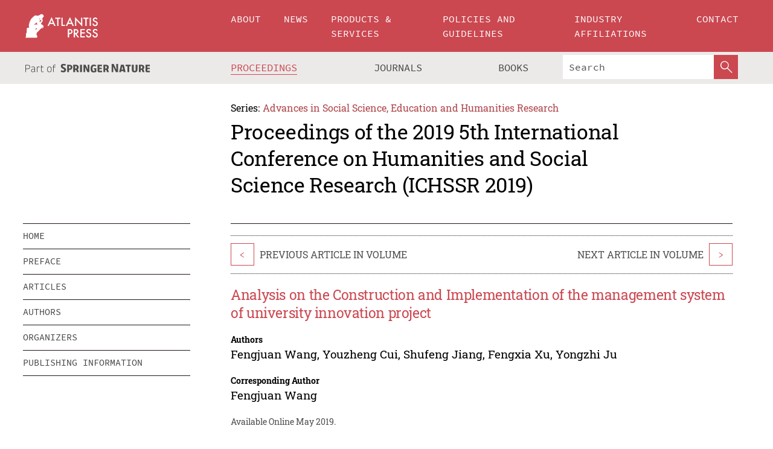

--- FILE ---
content_type: text/html;charset=utf-8
request_url: https://download.atlantis-press.com/proceedings/ichssr-19/125909095
body_size: 8620
content:
<!DOCTYPE html>
<html lang="en" xml:lang="en"  xmlns:mml="http://www.w3.org/1998/Math/MathML">
	<head>
		<meta charset="utf-8" />
		<meta http-equiv="x-ua-compatible" content="ie=edge">
		<title>Analysis on the Construction and Implementation of the management system of university innovation project | Atlantis Press</title>
		<meta name="description" content="Implementing innovation and entrepreneurship education in colleges and universities, cultivating college students with innovative qualities and entrepreneurial abilities is the main way to build an innovative country. However, the university students&#x27; innovation and entrepreneurship training program is indispensable for innovation and entrepreneurship..."/>
		<meta name="citation_title" content="Analysis on the Construction and Implementation of the management system of university innovation project"/>
		<meta name="citation_author" content="Fengjuan Wang"/>
		<meta name="citation_author" content="Youzheng Cui"/>
		<meta name="citation_author" content="Shufeng Jiang"/>
		<meta name="citation_author" content="Fengxia Xu"/>
		<meta name="citation_author" content="Yongzhi Ju"/>
		<meta name="citation_publication_date" content="2019/05"/>
		<meta name="citation_publisher" content="Atlantis Press"/>
		<meta name="citation_conference_title" content="2019 5th International Conference on Humanities and Social Science Research (ICHSSR 2019)"/>
		<meta name="citation_pdf_url" content="https://www.atlantis-press.com/article/125909095.pdf"/>
		<meta name="citation_abstract_html_url" content="https://www.atlantis-press.com/proceedings/ichssr-19/125909095"/>
		<meta name="citation_keywords" content="Innovation and entrepreneurship education, school-enterprise docking, Dachuang project, management platform."/>
		<meta name="citation_doi" content="10.2991/ichssr-19.2019.19"/>
		<meta name="citation_firstpage" content="104"/>
		<meta name="citation_lastpage" content="108"/>
		<meta name="citation_isbn" content="978-94-6252-730-0"/>
		<meta name="citation_issn" content="2352-5398"/>
		<link rel="schema.dc" href="http://purl.org/dc/elements/1.1/"/>
		<link rel="canonical" href="https://www.atlantis-press.com/proceedings/ichssr-19/125909095"/>
		<meta name="dc.title" content="Analysis on the Construction and Implementation of the management system of university innovation project"/>
		<meta name="dc.date" content="2019/05/01"/>
		<meta name="dc.contributor" content="Fengjuan Wang"/>
		<meta name="dc.contributor" content="Youzheng Cui"/>
		<meta name="dc.contributor" content="Shufeng Jiang"/>
		<meta name="dc.contributor" content="Fengxia Xu"/>
		<meta name="dc.contributor" content="Yongzhi Ju"/>
		
		<meta name="google-site-verification" content="KbXqECmkG4u41SPnOg7xKarpOc1__nxmSFJD8O-ETRg">
		<meta name="google-site-verification" content="esf3zRvZW3DUm6rnNPeP5zLkXwngJ7yCxdrjPBsC_Cs" />
        <meta name="google-site-verification" content="q42GV0Ck9Ue1ZO-kKDK1k1puTvDHwKW978q5P94tsHA" />
		<meta name="viewport" content="width=device-width, initial-scale=1">
		<link rel="stylesheet" href="/css/v1.0-5371-gfd9dab477/icons.css">
		<link rel="stylesheet" href="/css/v1.0-5371-gfd9dab477/bundle.css">
		<script>
			(function(w,d,s,l,i) {
			    w[l]=w[l]||[];
			    w[l].push({
			    'gtm.start':new Date().getTime(),event:'gtm.js'
			    });
			    var f=d.getElementsByTagName(s)[0],
					j=d.createElement(s),dl=l!='dataLayer'?'&l='+l:'';
			    j.async=true;
			    j.src='https://www.googletagmanager.com/gtm.js?id='+i+dl;
			    f.parentNode.insertBefore(j,f);
			})
			(window,document,'script','dataLayer','GTM-M97PJDV');
		</script>
		<script type="text/javascript">
			function CURRENT_YEAR() { return 2026; }
			var globals = (function(w){
				var globals = {"env":"production","version":"v1.0-5371-gfd9dab477","features":["alerts","notifications","remove-crossref-messages-from-inbox","277--trend-md-tracking-code","315--proceedings-proposal-reminders","67--counter-compliance-logging","441--measurements"]};
				globals.isFeatureEnabled = function(f) { return globals.features.indexOf(f) >= 0; };
				return w.globals = globals;
			})(window);
		</script>
	</head>
	<body>
		<noscript><iframe src="https://www.googletagmanager.com/ns.html?id=GTM-M97PJDV"
		height="0" width="0" style="display:none;visibility:hidden"></iframe></noscript>
		<div><div><div id="clientsidecomponent-0"><div class="src-layouts-Header-container maxWidth src-layouts-Header-main" role="banner"><div class="src-layouts-Header-containerInner maxWidthInner"><a id="logo" href="/" class="src-layouts-Header-logo"><img class="src-layouts-Header-logoImage" src="/images/atlantis-press.svg" title="Atlantis Press" alt="Atlantis Press Logo" width="120" height="40"/></a></div></div><div class="src-layouts-Header-menuSecondary src-layouts-Header-menuContainer maxWidth"><div class="src-layouts-Header-menuContainerInner maxWidthInner"><div class="src-layouts-Header-snLogoImageContainer" role="complementary"><img class="src-layouts-Header-snLogo" alt="Part of Springer Nature" title="Atlantis Press is Part of Springer Nature" src="/images/part-of-springer-nature.svg"/></div><nav class="src-layouts-Header-submenuContainer src-layouts-Header-submenuSecondary" style="margin-top:0" role="navigation" aria-label="SecondaryNavigation"><ul class="src-layouts-Header-submenu"><li class="src-layouts-Header-submenuItem"><a class="src-layouts-Header-submenuLink src-layouts-Header-isActive" href="/proceedings"><span class="">Proceedings</span></a></li><li class="src-layouts-Header-submenuItem"><a class="src-layouts-Header-submenuLink" href="/journals"><span class="">Journals</span></a></li><li class="src-layouts-Header-submenuItem"><a class="src-layouts-Header-submenuLink" href="/books"><span class="">Books</span></a></li></ul><div class="src-layouts-Header-searchMobileInner"><form class="src-layouts-Header-search" action="/search" method="get"><input type="search" class="src-layouts-Header-searchBox" name="q" placeholder="Search" aria-label="Search"/><button type="submit" class="src-layouts-Header-searchButton" aria-label="SearchButton"><img style="width:20px;height:20px;display:block;margin:2px 5px" src="/images/loupe.svg" alt="Search Button Icon" width="20" height="20"/></button></form></div></nav></div></div></div></div><div id="contentContainer" role="main"><div class="src-components-container maxWidth"><div class="src-components-containerInner content maxWidthInner"><div id="contentTitleSidebar" class="src-components-titleSidebar"></div><div id="contentTitle" class="src-components-titleMain"><div class="src-components-padder pageTitle"><div><div class="src-components-series"><div><span class="src-components-seriesLabel">Series:</span><a href="/proceedings/series/assehr" class="src-components-seriesLink">Advances in Social Science, Education and Humanities Research</a></div></div><p class="src-components-proceedingsTitle">Proceedings of the 2019 5th International Conference on Humanities and Social Science Research (ICHSSR 2019)</p></div></div></div><div id="sidebar" class="src-components-bodySidebar"><div id="clientsidecomponent-1"><nav id="stickyNav" class="subnav"><ul><li><a href="/proceedings/ichssr-19">home</a></li><li><a href="/proceedings/ichssr-19/preface">preface</a></li><li><a href="/proceedings/ichssr-19/articles">articles</a></li><li><a href="/proceedings/ichssr-19/authors">authors</a></li><li><a href="/proceedings/ichssr-19/people">organizers</a></li><li><a href="/proceedings/ichssr-19/publishing">publishing information</a></li></ul></nav></div></div><div id="contentPage" class="src-components-bodyMain"><div class="src-components-padder"><div class="src-components-withBorder"><article><div class="src-components-prevNextSection"><div class="src-components-prevLinkWrap src-components-paginationLinks"><a class="src-components-prevLink src-components-Search-itemLink" href="/proceedings/ichssr-19/125909094" title="Application of Architectural Programming in Architectural Design">&lt;</a><span class="src-components-prevNextLinkText">Previous Article In Volume</span></div><div class="src-components-downloadWrap"></div><div class="src-components-nextLinkWrap src-components-paginationLinks"><span class="src-components-prevNextLinkText">Next Article In Volume</span><a class="src-components-nextLink src-components-Search-itemLink" href="/proceedings/ichssr-19/125909096" title="Analysis of Fishery and Hunting Culture Development in Chagan Lake">&gt;</a></div></div><h1 class="src-components-title">Analysis on the Construction and Implementation of the management system of university innovation project</h1><div class="src-components-detailList"><div><div class="src-components-detailLabel">Authors</div><div class="src-components-detailDefinition"><div><span><span>Fengjuan Wang</span></span><span>, <span>Youzheng Cui</span></span><span>, <span>Shufeng Jiang</span></span><span>, <span>Fengxia Xu</span></span><span>, <span>Yongzhi Ju</span></span><div class="src-components-detailAffiliations"></div></div><div class="src-components-detailAffiliations"></div></div></div></div><div class="src-components-detailList"><div><div class="src-components-detailLabel">Corresponding Author</div><div class="src-components-detailDefinition"><div><span><span>Fengjuan Wang</span></span><div class="src-components-detailAffiliations"></div></div><div class="src-components-detailAffiliations"></div></div></div></div><div class="src-components-detailTimeline">Available Online May 2019.</div><dl class="src-components-detailList textContent"><dt class="src-components-detailLabel">DOI</dt><dd class="src-components-detailDefinition"><a href="https://doi.org/10.2991/ichssr-19.2019.19">10.2991/ichssr-19.2019.19</a><a class="src-components-doiLink" href="/using-dois">How to use a DOI?</a></dd><dt class="src-components-detailLabel">Keywords</dt><dd class="src-components-detailDefinition">Innovation and entrepreneurship education, school-enterprise docking, Dachuang project, management platform.</dd><dt class="src-components-detailLabel" id="abstract-0">Abstract</dt><dd class="src-components-detailDefinition"><div class="src-components-content textContent"><p>Implementing innovation and entrepreneurship education in colleges and universities, cultivating college students with innovative qualities and entrepreneurial abilities is the main way to build an innovative country. However, the university students' innovation and entrepreneurship training program is indispensable for innovation and entrepreneurship education, and has become an important part of the undergraduate teaching quality and teaching reform project in colleges and universities. With the development of Internet technology, the management platforms of various industries have become an indispensable means and tools for many managers to manage projects. In every industry, there are some excellent management platforms. No matter which one, they are very powerful and play a huge role in their respective fields. Therefore, this paper builds and implements the management platform of DaChuang project from the perspective of increasing the propaganda of Dachuang project, effectively screening the topic of DaChuang project, strengthening the process management system to the docking transformation of Dachuang achievements, and building the platform for the Dacre project. The management of DaChuang projects has played a big role.</p></div></dd><dt class="src-components-detailLabel">Copyright</dt><dd class="src-components-detailDefinitionCopyright textContent">© 2019, the Authors. Published by Atlantis Press.</dd><dt class="src-components-detailLabel">Open Access</dt><dd class="src-components-detailDefinitionCopyright textContent"><span>This is an open access article distributed under the CC BY-NC license (<a href="http://creativecommons.org/licenses/by-nc/4.0/" class="ext-link">http://creativecommons.org/licenses/by-nc/4.0/</a>).</span></dd></dl><br/><p><a href="https://www.atlantis-press.com/article/125909095.pdf" class="src-components-link"><span>Download article (PDF)</span></a><br/></p><div class="src-components-prevNextSection"><div class="src-components-prevLinkWrap src-components-paginationLinks"><a class="src-components-prevLink src-components-Search-itemLink" href="/proceedings/ichssr-19/125909094" title="Application of Architectural Programming in Architectural Design">&lt;</a><span class="src-components-prevNextLinkText">Previous Article In Volume</span></div><div class="src-components-downloadWrap"></div><div class="src-components-nextLinkWrap src-components-paginationLinks"><span class="src-components-prevNextLinkText">Next Article In Volume</span><a class="src-components-nextLink src-components-Search-itemLink" href="/proceedings/ichssr-19/125909096" title="Analysis of Fishery and Hunting Culture Development in Chagan Lake">&gt;</a></div></div><div class="src-components-metaContainer textContent"><dl class="src-components-metaList"><dt class="src-components-metaLabel">Volume Title</dt><dd class="src-components-metaDefinition"><a href="/proceedings/ichssr-19">Proceedings of the 2019 5th International Conference on Humanities and Social Science Research (ICHSSR 2019)</a></dd><dt class="src-components-metaLabel">Series</dt><dd class="src-components-metaDefinition"><a href="/proceedings/series/assehr">Advances in Social Science, Education and Humanities Research</a></dd><dt class="src-components-metaLabel">Publication Date</dt><dd class="src-components-metaDefinition">May 2019</dd><dt class="src-components-metaLabel">ISBN</dt><dd class="src-components-metaDefinition">978-94-6252-730-0</dd><dt class="src-components-metaLabel">ISSN</dt><dd class="src-components-metaDefinition">2352-5398</dd><dt class="src-components-metaLabel">DOI</dt><dd class="src-components-metaDefinition"><a href="https://doi.org/10.2991/ichssr-19.2019.19">10.2991/ichssr-19.2019.19</a><a style="font-size:0.7rem;margin-left:20px" href="/using-dois">How to use a DOI?</a></dd><dt class="src-components-metaLabel">Copyright</dt><dd class="src-components-metaDefinition">© 2019, the Authors. Published by Atlantis Press.</dd><dt class="src-components-metaLabel">Open Access</dt><dd class="src-components-metaDefinition"><span>This is an open access article distributed under the CC BY-NC license (<a href="http://creativecommons.org/licenses/by-nc/4.0/" class="ext-link">http://creativecommons.org/licenses/by-nc/4.0/</a>).</span></dd></dl></div><div><div id="clientsidecomponent-2" class="src-components-citeContainer"><h3>Cite this article</h3><div><div class="src-components-tabs src-components-tabsNonJustified"><a class="src-components-tab src-components-tabActive">ris</a><a class="src-components-tab false">enw</a><a class="src-components-tab false">bib</a><span class="src-components-spacer"></span></div><div style="clear:left"><div class="src-components-tabContent"><div><pre class="src-components-citationCode">TY  - CONF
AU  - Fengjuan Wang
AU  - Youzheng Cui
AU  - Shufeng Jiang
AU  - Fengxia Xu
AU  - Yongzhi Ju
PY  - 2019/05
DA  - 2019/05
TI  - Analysis on the Construction and Implementation of the management system of university innovation project
BT  - Proceedings of the 2019 5th International Conference on Humanities and Social Science Research (ICHSSR 2019)
PB  - Atlantis Press
SP  - 104
EP  - 108
SN  - 2352-5398
UR  - https://doi.org/10.2991/ichssr-19.2019.19
DO  - 10.2991/ichssr-19.2019.19
ID  - Wang2019/05
ER  -
</pre><div><a download="citation.ris" href="[data-uri]" class="src-components-link"><span>download .ris</span></a><span style="padding-left:14px"></span><a href="" class="src-components-button"><span>copy to clipboard</span></a></div></div></div></div></div></div></div></article></div></div></div></div></div></div><footer id="footer" class="src-layouts-Footer-main" role="contentinfo"><div class="src-layouts-Footer-container maxWidth"><div class="src-layouts-Footer-containerInner maxWidthInner"><div class="src-layouts-Footer-about"><h2 class="src-layouts-Footer-titleMain"><a class="src-layouts-Footer-titleLink" href="/">Atlantis Press</a></h2><div class="src-layouts-Footer-aboutText"><p>Atlantis Press – now part of Springer Nature – is a professional publisher of scientific, technical &amp; medical (STM) proceedings, journals and books. We offer world-class services, fast turnaround times and personalised communication. The proceedings and journals on our platform are Open Access and generate millions of downloads every month.</p></div><div class="src-layouts-Footer-contact textContent"><div>For more information, please contact us at: <a href="mailto:contact@atlantis-press.com">contact@atlantis-press.com</a></div></div></div><div class="src-layouts-Footer-linkList"><a class="src-layouts-Footer-link" href="/proceedings"><span>Proceedings</span></a><a class="src-layouts-Footer-link" href="/journals"><span>Journals</span></a><a class="src-layouts-Footer-link" href="/books"><span>Books</span></a><a class="src-layouts-Footer-link" href="/policies"><span>Policies</span></a><button class="src-layouts-Footer-manageCookiesButton" data-cc-action="preferences">Manage Cookies/Do Not Sell My Info</button></div><div class="src-layouts-Footer-linkList"><a class="src-layouts-Footer-link" href="/about"><span>About</span></a><a class="src-layouts-Footer-link" href="/news"><span>News</span></a><a class="src-layouts-Footer-link" href="/contact"><span>Contact</span></a><a class="src-layouts-Footer-link" href="/search"><span>Search</span></a></div></div></div><div class="src-layouts-Footer-copyrightMenu maxWidth"><div class="src-layouts-Footer-copyrightMenuInner maxWidthInner"><div class="src-layouts-Footer-footerLeft">Copyright © 2006-2026 Atlantis Press – now part of Springer Nature</div><div class="src-layouts-Footer-footerRight"><div class="src-layouts-Footer-footerRightItem"><a class="src-layouts-Footer-smallLink" href="/">Home</a><a class="src-layouts-Footer-smallLink" href="/privacy-policy">Privacy Policy</a><a class="src-layouts-Footer-smallLink" href="/terms-of-use">Terms of use</a></div><div class="src-layouts-Footer-footerRightItem"><a target="_blank" class="src-components-social" title="Facebook" href="https://www.facebook.com/AtlantisPress/"><i class="icon-facebook-official"></i></a><a target="_blank" class="src-components-social" title="Twitter" href="https://twitter.com/prmarketingAP"><i class="icon-twitter"></i></a><a target="_blank" class="src-components-social" title="LinkedIn" href="https://www.linkedin.com/company/atlantis-press/"><i class="icon-linkedin-squared"></i></a></div></div></div></div></footer></div>
		<script type="text/x-mathjax-config">
				MathJax.Hub.Config({
				  displayAlign: 'center',
				  "fast-preview": {
					disabled: true
				  },
				  CommonHTML: { linebreaks: { automatic: true } },
				  PreviewHTML: { linebreaks: { automatic: true } },
				  'HTML-CSS': { linebreaks: { automatic: true } },
				  SVG: {
					scale: 90,
					linebreaks: { automatic: true }
				  }
				});
			  </script>
			  <script async src="https://cdnjs.cloudflare.com/ajax/libs/mathjax/2.7.5/MathJax.js?config=MML_SVG"></script>
		<script src="/js/v1.0-5371-gfd9dab477/bundle.js"></script>
		<script>SystemJS.import('main').then(function(main) {main.createClientSideComponents([{"id":"clientsidecomponent-0","module":"layouts/Header","componentClass":"default","props":{"currentPath":"/proceedings/ichssr-19/125909095"}},{"id":"clientsidecomponent-1","module":"components/Nav","componentClass":"SubNav","props":{"id":"proceedingsNav","items":[{"link":{"title":"home","href":"/proceedings/ichssr-19"}},{"link":{"title":"preface","href":"/proceedings/ichssr-19/preface"}},{"link":{"title":"articles","href":"/proceedings/ichssr-19/articles"}},{"link":{"title":"authors","href":"/proceedings/ichssr-19/authors"}},{"link":{"title":"organizers","href":"/proceedings/ichssr-19/people"}},{"link":{"title":"publishing information","href":"/proceedings/ichssr-19/publishing"}}]}},{"id":"clientsidecomponent-2","module":"components/article","componentClass":"Cite","props":{"article":{"publicationyear":2019,"article_type_id":3,"proceedings_id":1154,"publisher_id":"ICHSSR-19-104","publicationdayofmonth":30,"is_depot":false,"createdAt":"2019-05-30T13:14:34.000","lastPageInPublication":"108","hasContentXml":0,"file":"article/file/125909095.pdf","hasXml":1,"fullxml":"\x3c?xml version=\"1.0\" encoding=\"UTF-8\"?>\n\x3c!DOCTYPE article PUBLIC \"-//NLM//DTD JATS (Z39.96) Journal Archiving and Interchange DTD v1.0 20120330//EN\" \"JATS-archivearticle1.dtd\">\n\x3carticle xml:lang=\"en\" xmlns:xlink=\"http://www.w3.org/1999/xlink\">\n\t\x3cfront>\n\t\t\x3cjournal-meta>\n\t\t\t\x3cjournal-id journal-id-type=\"publisher-id\">ASSEHR\x3c/journal-id>\n\t\t\t\x3cjournal-title-group>\n\t\t\t\t\x3cjournal-title>Advances in Social Science, Education and Humanities Research\x3c/journal-title>\n\t\t\t\x3c/journal-title-group>\n\t\t\t\x3cissn pub-type=\"epub\">2352-5398\x3c/issn>\n\t\t\t\x3cpublisher>\n\t\t\t\t\x3cpublisher-name>Atlantis Press\x3c/publisher-name>\n\t\t\t\x3c/publisher>\n\t\t\x3c/journal-meta>\n\t\t\x3carticle-meta>\n\t\t\t\x3carticle-id pub-id-type=\"publisher-id\">ICHSSR-19-104\x3c/article-id>\n\t\t\t\x3carticle-id pub-id-type=\"doi\">10.2991/ichssr-19.2019.19\x3c/article-id>\n\t\t\t\x3carticle-categories>\n\t\t\t\t\x3csubj-group subj-group-type=\"article type\">\n\t\t\t\t\t\x3csubject>Proceedings Article\x3c/subject>\n\t\t\t\t\x3c/subj-group>\n\t\t\t\x3c/article-categories>\n\t\t\t\x3ctitle-group>\n\t\t\t\t\x3carticle-title>Analysis on the Construction and Implementation of the management system of university innovation project\x3c/article-title>\n\t\t\t\x3c/title-group>\n\t\t\t\x3ccontrib-group>\n\t\t\t\t\x3ccontrib contrib-type=\"author\" corresp=\"yes\">\n\t\t\t\t\t\x3cname>\n\t\t\t\t\t\t\x3csurname>Wang\x3c/surname>\n\t\t\t\t\t\t\x3cgiven-names>Fengjuan\x3c/given-names>\n\t\t\t\t\t\x3c/name>\n\t\t\t\t\x3c/contrib>\n\t\t\t\t\x3ccontrib contrib-type=\"author\">\n\t\t\t\t\t\x3cname>\n\t\t\t\t\t\t\x3csurname>Cui\x3c/surname>\n\t\t\t\t\t\t\x3cgiven-names>Youzheng\x3c/given-names>\n\t\t\t\t\t\x3c/name>\n\t\t\t\t\x3c/contrib>\n\t\t\t\t\x3ccontrib contrib-type=\"author\">\n\t\t\t\t\t\x3cname>\n\t\t\t\t\t\t\x3csurname>Jiang\x3c/surname>\n\t\t\t\t\t\t\x3cgiven-names>Shufeng\x3c/given-names>\n\t\t\t\t\t\x3c/name>\n\t\t\t\t\x3c/contrib>\n\t\t\t\t\x3ccontrib contrib-type=\"author\">\n\t\t\t\t\t\x3cname>\n\t\t\t\t\t\t\x3csurname>Xu\x3c/surname>\n\t\t\t\t\t\t\x3cgiven-names>Fengxia\x3c/given-names>\n\t\t\t\t\t\x3c/name>\n\t\t\t\t\x3c/contrib>\n\t\t\t\t\x3ccontrib contrib-type=\"author\">\n\t\t\t\t\t\x3cname>\n\t\t\t\t\t\t\x3csurname>Ju\x3c/surname>\n\t\t\t\t\t\t\x3cgiven-names>Yongzhi\x3c/given-names>\n\t\t\t\t\t\x3c/name>\n\t\t\t\t\x3c/contrib>\n\t\t\t\x3c/contrib-group>\n\t\t\t\x3cfpage>104\x3c/fpage>\n\t\t\t\x3clpage>108\x3c/lpage>\n\t\t\t\n\t\t\t\x3chistory/>\n\t\t\t\x3cabstract>&lt;p&gt;Implementing innovation and entrepreneurship education in colleges and universities, cultivating college students with innovative qualities and entrepreneurial abilities is the main way to build an innovative country. However, the university students' innovation and entrepreneurship training program is indispensable for innovation and entrepreneurship education, and has become an important part of the undergraduate teaching quality and teaching reform project in colleges and universities. With the development of Internet technology, the management platforms of various industries have become an indispensable means and tools for many managers to manage projects. In every industry, there are some excellent management platforms. No matter which one, they are very powerful and play a huge role in their respective fields. Therefore, this paper builds and implements the management platform of DaChuang project from the perspective of increasing the propaganda of Dachuang project, effectively screening the topic of DaChuang project, strengthening the process management system to the docking transformation of Dachuang achievements, and building the platform for the Dacre project. The management of DaChuang projects has played a big role.&lt;/p&gt;\x3c/abstract>\n\t\t\t\x3ckwd-group>\n\t\t\t\t\x3ckwd>Innovation and entrepreneurship education, school-enterprise docking, Dachuang project, management platform.\x3c/kwd>\n\t\t\t\x3c/kwd-group>\n\t\t\t\x3cpermissions>\n\t\t\t\t\x3ccopyright-statement>© 2019, the Authors. Published by Atlantis Press.\x3c/copyright-statement>\n\t\t\t\t\x3ccopyright-year>2019\x3c/copyright-year>\n\t\t\t\t\x3clicense license-type=\"open-access\">\n\t\t\t\t\t\x3clicense-p>This is an open access article distributed under the CC BY-NC license (\x3cext-link ext-link-type=\"uri\" xlink:href=\"http://creativecommons.org/licenses/by-nc/4.0/\">http://creativecommons.org/licenses/by-nc/4.0/\x3c/ext-link>).\x3c/license-p>\n\t\t\t\t\x3c/license>\n\t\t\t\x3c/permissions>\n\t\t\t\x3cconference>\n\t\t\t\t\x3cconf-acronym>ichssr-19\x3c/conf-acronym>\n\t\t\t\t\x3cconf-date>2019\x3c/conf-date>\n\t\t\t\t\x3cconf-name>2019 5th International Conference on Humanities and Social Science Research (ICHSSR 2019)\x3c/conf-name>\n\t\t\t\x3c/conference>\n\t\t\t\x3cself-uri content-type=\"pdf\" xlink:href=\"125909095.pdf\"/>\n\t\t\x3cpub-date pub-type=\"epub\">\x3cyear/>\x3cmonth/>\x3cday/>\x3c/pub-date>\x3c/article-meta>\n\t\x3c/front>\n\x3c/article>","isPublic":1,"title":"Analysis on the Construction and Implementation of the management system of university innovation project","firstPageInPublication":"104","subtitleHtml":null,"corresponding_author_country_id":null,"titleHtml":"Analysis on the Construction and Implementation of the management system of university innovation project","id":125909095,"updatedAt":"2019-05-30T13:19:05.000","isFinal":1,"sessionName":null,"subtitle":null,"date_deleted":null,"isSubmittable":1,"state":"APPROVED","publicationDate":null,"publicationmonth":5,"metadata_json":{"doi":"10.2991/ichssr-19.2019.19","fpage":"104","lpage":"108","title":"Analysis on the Construction and Implementation of the management system of university innovation project","authors":[{"name":"Fengjuan Wang","collab":"","surname":"Wang","givenNames":"Fengjuan","isCorrespondingAuthor":true},{"name":"Youzheng Cui","collab":"","surname":"Cui","givenNames":"Youzheng","isCorrespondingAuthor":false},{"name":"Shufeng Jiang","collab":"","surname":"Jiang","givenNames":"Shufeng","isCorrespondingAuthor":false},{"name":"Fengxia Xu","collab":"","surname":"Xu","givenNames":"Fengxia","isCorrespondingAuthor":false},{"name":"Yongzhi Ju","collab":"","surname":"Ju","givenNames":"Yongzhi","isCorrespondingAuthor":false}],"journal":null,"license":{"type":"open-access","description":"This is an open access article distributed under the CC BY-NC license (\x3ca href=\"http://creativecommons.org/licenses/by-nc/4.0/\" class=\"ext-link\">http://creativecommons.org/licenses/by-nc/4.0/\x3c/a>)."},"abstract":"Implementing innovation and entrepreneurship education in colleges and universities, cultivating college students with innovative qualities and entrepreneurial abilities is the main way to build an innovative country. However, the university students' innovation and entrepreneurship training program is indispensable for innovation and entrepreneurship education, and has become an important part of the undergraduate teaching quality and teaching reform project in colleges and universities. With the development of Internet technology, the management platforms of various industries have become an indispensable means and tools for many managers to manage projects. In every industry, there are some excellent management platforms. No matter which one, they are very powerful and play a huge role in their respective fields. Therefore, this paper builds and implements the management platform of DaChuang project from the perspective of increasing the propaganda of Dachuang project, effectively screening the topic of DaChuang project, strengthening the process management system to the docking transformation of Dachuang achievements, and building the platform for the Dacre project. The management of DaChuang projects has played a big role.","keywords":["Innovation and entrepreneurship education, school-enterprise docking, Dachuang project, management platform."],"pseudoId":"ICHSSR-19-104","timeline":{"available":{"day":"30","year":"2019","month":"5"}},"abstracts":[{"html":"\x3cp>Implementing innovation and entrepreneurship education in colleges and universities, cultivating college students with innovative qualities and entrepreneurial abilities is the main way to build an innovative country. However, the university students' innovation and entrepreneurship training program is indispensable for innovation and entrepreneurship education, and has become an important part of the undergraduate teaching quality and teaching reform project in colleges and universities. With the development of Internet technology, the management platforms of various industries have become an indispensable means and tools for many managers to manage projects. In every industry, there are some excellent management platforms. No matter which one, they are very powerful and play a huge role in their respective fields. Therefore, this paper builds and implements the management platform of DaChuang project from the perspective of increasing the propaganda of Dachuang project, effectively screening the topic of DaChuang project, strengthening the process management system to the docking transformation of Dachuang achievements, and building the platform for the Dacre project. The management of DaChuang projects has played a big role.\x3c/p>","title":"Abstract"}],"titleHtml":"Analysis on the Construction and Implementation of the management system of university innovation project","authorData":{"authorNotes":[],"contribGroups":[{"authors":[{"name":"Fengjuan Wang","refs":[],"email":"","collab":"","surname":"Wang","contribIds":[],"givenNames":"Fengjuan","corresponding":true},{"name":"Youzheng Cui","refs":[],"email":"","collab":"","surname":"Cui","contribIds":[],"givenNames":"Youzheng","corresponding":false},{"name":"Shufeng Jiang","refs":[],"email":"","collab":"","surname":"Jiang","contribIds":[],"givenNames":"Shufeng","corresponding":false},{"name":"Fengxia Xu","refs":[],"email":"","collab":"","surname":"Xu","contribIds":[],"givenNames":"Fengxia","corresponding":false},{"name":"Yongzhi Ju","refs":[],"email":"","collab":"","surname":"Ju","contribIds":[],"givenNames":"Yongzhi","corresponding":false}],"affiliations":[]}]},"categories":[{"type":"article type","title":"Proceedings Article"}],"conference":{"date":"","name":"","acronym":"ichssr-19"},"pdfFilename":"125909095.pdf","permissions":{"copyrightYear":"2019","copyrightStatement":"© 2019, the Authors. Published by Atlantis Press."},"proceedingsSeries":{"code":"ASSEHR","issn":"2352-5398","title":"Advances in Social Science, Education and Humanities Research"}},"corresponding_author_affiliation":"","zipentry_filename":"125909095.pdf","doi":"10.2991/ichssr-19.2019.19","type":"proceedings","proceedings_session_id":null,"proceedings":{"state":"PUBLISHED","printIsbn":null,"conferenceName":"2019 5th International Conference on Humanities and Social Science Research (ICHSSR 2019)","updatedAt":"2019-06-11T10:22:04.000","numberInBFlux":null,"editors":"Xuemei Du\n\x3cbr>\nChunyan Huang\n\x3cbr>\nYulin Zhong","id":1154,"conferenceEndDate":"2019-04-28T00:00:00.000","code":"ichssr-19","title":"Proceedings of the 2019 5th International Conference on Humanities and Social Science Research (ICHSSR 2019)","print":false,"isbn":"978-94-6252-730-0","organizer_user_id":null,"publicationDate":"2019-05-30T00:00:00.000","seriesVolume":319,"conferenceStartDate":"2019-04-26T00:00:00.000","createdAt":"2019-05-16T13:39:12.000","series":{"id":2,"code":"ASSEHR","p_issn":"","e_issn":"2352-5398","is_doaj":true,"name":"Advances in Social Science, Education and Humanities Research","doaj_id":"65c74234fcdb48028942ccfc5d0fc837"}},"articleType":{"id":3,"title":"Proceedings Article"}}}}])});</script>
		<!-- Global site tag (gtag.js) - Google Analytics -->
				<script async src="https://www.googletagmanager.com/gtag/js?id=UA-3203984-3"></script>
				<script type="text/plain" data-cc-script="C02">
					window.dataLayer = window.dataLayer || [];
					function gtag(){dataLayer.push(arguments);}
					gtag('js', new Date());
					gtag('config', 'UA-3203984-3');
				</script>
		<script type="application/ld+json">{"@context": "http://schema.org","@graph": [
    {
        "@type": "ScholarlyArticle",
        "@id": "#article",
        "headline": "Analysis on the Construction and Implementation of the management system of university innovation project",
        "name": "Analysis on the Construction and Implementation of the management system of university innovation project",
        "keywords": "Innovation and entrepreneurship education, school-enterprise docking, Dachuang project, management platform.",
        "description": "Implementing innovation and entrepreneurship education in colleges and universities, cultivating college students with innovative qualities and entrepreneurial abilities is the main way to build an innovative country. However, the university students' innovation and entrepreneurship training program is indispensable for innovation and entrepreneurship education, and has become an important part of the undergraduate teaching quality and teaching reform project in colleges and universities. With the development of Internet technology, the management platforms of various industries have become an indispensable means and tools for many managers to manage projects. In every industry, there are some excellent management platforms. No matter which one, they are very powerful and play a huge role in their respective fields. Therefore, this paper builds and implements the management platform of DaChuang project from the perspective of increasing the propaganda of Dachuang project, effectively screening the topic of DaChuang project, strengthening the process management system to the docking transformation of Dachuang achievements, and building the platform for the Dacre project. The management of DaChuang projects has played a big role.",
        "pageStart": "104",
        "pageEnd": "108",
        "datePublished": "2019/05",
        "url": "https://www.atlantis-press.com/proceedings/ichssr-19/125909095",
        "sameAs": "https://doi.org/10.2991/ichssr-19.2019.19",
        "author": [
            {
                "@type": "Person",
                "name": "Fengjuan Wang"
            },
            {
                "@type": "Person",
                "name": "Youzheng Cui"
            },
            {
                "@type": "Person",
                "name": "Shufeng Jiang"
            },
            {
                "@type": "Person",
                "name": "Fengxia Xu"
            },
            {
                "@type": "Person",
                "name": "Yongzhi Ju"
            }
        ],
        "isPartof": {
            "url": "/proceedings/ichssr-19"
        }
    }
]}</script>
		<script>(function (w, d, id) {if (!d.documentElement) {return;}var t, rest, e, eTop, eHeight, isSticky, h = function () {var shouldBeSticky = isSticky;t = typeof w.pageXOffset !== "undefined" ? w.pageYOffset : ((d.compatMode || "") === "CSS1Compat") ? d.documentElement.scrollTop : d.body.scrollTop;if (typeof t !== "number") {return;}e = d.getElementById(id);if (!e) {return;}if (typeof eTop === "undefined") {eTop = (function (ptr) {var ret = 0;do {ret += ptr.offsetTop;} while (ptr = ptr.offsetParent);return ret;})(e);eHeight = e.offsetHeight;}if (d.documentElement.offsetWidth < 860) {shouldBeSticky = false;} else {shouldBeSticky = t > eTop && document.getElementById("contentPage").offsetHeight > eHeight + 10;}if (!isSticky && shouldBeSticky) {isSticky = true;e.setAttribute("data-w", e.style.width);e.setAttribute("data-pos", e.style.position);e.setAttribute("data-t", e.style.top);e.style.width = e.offsetWidth + "px";e.style.position = "fixed";} else if (isSticky && !shouldBeSticky) {isSticky = false;e.style.width = e.getAttribute("data-w");e.style.top = e.getAttribute("data-t");e.style.position = e.getAttribute("data-pos");}if (isSticky) {rest = d.documentElement.offsetHeight- d.getElementById("footer").offsetHeight- e.offsetHeight- t;if (rest < 0) {e.style.top = "" + rest + "px";} else if (e.style.top !== "0") {e.style.top = "0";}}};h();w.addEventListener("scroll", h);w.addEventListener("resize", h);w.addEventListener("orientationchange", h);})(window, document, "stickyNav");</script>
		
		<script>SystemJS.import('stats').then(function(stats) { stats.init(); })</script>
	</body>
</html>
